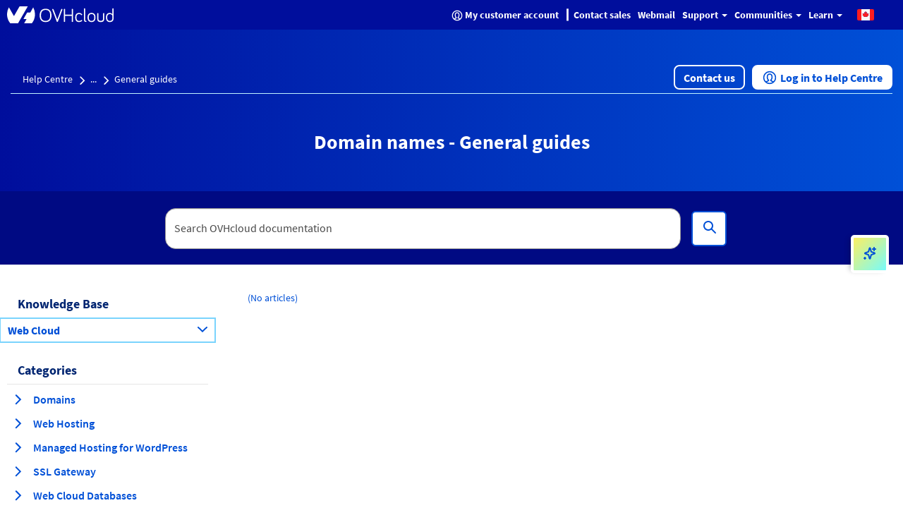

--- FILE ---
content_type: text/css
request_url: https://www.ovhcloud.com/website/assistant_ia/assets/style-B6A8nXQ5.css
body_size: 514902
content:
@layer properties{@supports (((-webkit-hyphens:none)) and (not (margin-trim:inline))) or ((-moz-orient:inline) and (not (color:rgb(from red r g b)))){*,:before,:after,::backdrop{--tw-translate-x:0;--tw-translate-y:0;--tw-translate-z:0;--tw-space-x-reverse:0;--tw-border-style:solid;--tw-gradient-position:initial;--tw-gradient-from:#0000;--tw-gradient-via:#0000;--tw-gradient-to:#0000;--tw-gradient-stops:initial;--tw-gradient-via-stops:initial;--tw-gradient-from-position:0%;--tw-gradient-via-position:50%;--tw-gradient-to-position:100%;--tw-font-weight:initial;--tw-shadow:0 0 #0000;--tw-shadow-color:initial;--tw-shadow-alpha:100%;--tw-inset-shadow:0 0 #0000;--tw-inset-shadow-color:initial;--tw-inset-shadow-alpha:100%;--tw-ring-color:initial;--tw-ring-shadow:0 0 #0000;--tw-inset-ring-color:initial;--tw-inset-ring-shadow:0 0 #0000;--tw-ring-inset:initial;--tw-ring-offset-width:0px;--tw-ring-offset-color:#fff;--tw-ring-offset-shadow:0 0 #0000;--tw-outline-style:solid;--tw-blur:initial;--tw-brightness:initial;--tw-contrast:initial;--tw-grayscale:initial;--tw-hue-rotate:initial;--tw-invert:initial;--tw-opacity:initial;--tw-saturate:initial;--tw-sepia:initial;--tw-drop-shadow:initial;--tw-drop-shadow-color:initial;--tw-drop-shadow-alpha:100%;--tw-drop-shadow-size:initial;--tw-duration:initial;--tw-ease:initial}}}@layer theme{:root,:host{--color-gray-50:oklch(98.5% .002 247.839);--color-gray-200:oklch(92.8% .006 264.531);--color-neutral-100:var(--ods-color-neutral-100);--color-neutral-500:var(--ods-color-neutral-500);--color-neutral-800:var(--ods-color-neutral-800);--color-white:#fff;--spacing:.25rem;--text-xs:.75rem;--text-xs--line-height:calc(1/.75);--text-sm:.875rem;--text-sm--line-height:calc(1.25/.875);--text-2xl:1.5rem;--text-2xl--line-height:calc(2/1.5);--font-weight-semibold:600;--radius-sm:.25rem;--radius-lg:.5rem;--radius-2xl:1rem;--ease-out:cubic-bezier(0,0,.2,1);--animate-bounce:bounce 1s infinite;--default-transition-duration:.15s;--default-transition-timing-function:cubic-bezier(.4,0,.2,1);--color-neutral-050:var(--ods-color-neutral-050);--color-primary-025:var(--ods-color-primary-025);--color-primary-500:var(--ods-color-primary-500);--color-primary-800:var(--ods-color-primary-800);--color-text:var(--ods-color-text);--color-highlight:var(--ods-color-alpha)}}@layer base,components;@layer utilities{.pointer-events-none{pointer-events:none}.visible{visibility:visible}.\!absolute{position:absolute!important}.absolute{position:absolute}.fixed{position:fixed}.relative{position:relative}.static{position:static}.left-\[calc\(50\%-0\.5rem\)\]{left:calc(50% - .5rem)}.z-10{z-index:10}.container{width:100%}@media (min-width:40rem){.container{max-width:40rem}}@media (min-width:48rem){.container{max-width:48rem}}@media (min-width:64rem){.container{max-width:64rem}}@media (min-width:80rem){.container{max-width:80rem}}@media (min-width:96rem){.container{max-width:96rem}}.\!m-0{margin:calc(var(--spacing)*0)!important}.m-4{margin:calc(var(--spacing)*4)}.mx-1{margin-inline:calc(var(--spacing)*1)}.mx-auto{margin-inline:auto}.\!my-2{margin-block:calc(var(--spacing)*2)!important}.my-1{margin-block:calc(var(--spacing)*1)}.my-4{margin-block:calc(var(--spacing)*4)}.my-8{margin-block:calc(var(--spacing)*8)}.\!mt-0{margin-top:calc(var(--spacing)*0)!important}.mt-2{margin-top:calc(var(--spacing)*2)}.mt-3{margin-top:calc(var(--spacing)*3)}.mt-4{margin-top:calc(var(--spacing)*4)}.mt-12{margin-top:calc(var(--spacing)*12)}.mb-1{margin-bottom:calc(var(--spacing)*1)}.mb-2{margin-bottom:calc(var(--spacing)*2)}.mb-4{margin-bottom:calc(var(--spacing)*4)}.ml-2{margin-left:calc(var(--spacing)*2)}.ml-4{margin-left:calc(var(--spacing)*4)}.ml-auto{margin-left:auto}.block{display:block}.flex{display:flex}.hidden{display:none}.inline{display:inline}.inline-block{display:inline-block}.table{display:table}.h-2{height:calc(var(--spacing)*2)}.h-\[1\.75rem\]{height:1.75rem}.h-\[2rem\]{height:2rem}.min-h-0{min-height:calc(var(--spacing)*0)}.min-h-screen{min-height:100vh}.w-2{width:calc(var(--spacing)*2)}.w-\[1\.75rem\]{width:1.75rem}.w-\[1rem\]{width:1rem}.w-\[2rem\]{width:2rem}.w-\[70\%\]{width:70%}.w-full{width:100%}.min-w-0{min-width:calc(var(--spacing)*0)}.flex-1{flex:1}.flex-shrink-0,.shrink-0{flex-shrink:0}.translate-y-0{--tw-translate-y:calc(var(--spacing)*0);translate:var(--tw-translate-x)var(--tw-translate-y)}.translate-y-4{--tw-translate-y:calc(var(--spacing)*4);translate:var(--tw-translate-x)var(--tw-translate-y)}.animate-bounce{animation:var(--animate-bounce)}.cursor-pointer{cursor:pointer}.list-decimal{list-style-type:decimal}.list-disc{list-style-type:disc}.flex-col{flex-direction:column}.flex-row{flex-direction:row}.items-center{align-items:center}.items-end{align-items:flex-end}.justify-between{justify-content:space-between}.justify-center{justify-content:center}.justify-start{justify-content:flex-start}.gap-2{gap:calc(var(--spacing)*2)}.gap-3{gap:calc(var(--spacing)*3)}.gap-4{gap:calc(var(--spacing)*4)}:where(.space-x-1>:not(:last-child)){--tw-space-x-reverse:0;margin-inline-start:calc(calc(var(--spacing)*1)*var(--tw-space-x-reverse));margin-inline-end:calc(calc(var(--spacing)*1)*calc(1 - var(--tw-space-x-reverse)))}.truncate{text-overflow:ellipsis;white-space:nowrap;overflow:hidden}.overflow-hidden{overflow:hidden}.overflow-y-auto{overflow-y:auto}.\!rounded-\[0\.375rem\]{border-radius:.375rem!important}.\!rounded-\[2rem\]{border-radius:2rem!important}.rounded-2xl{border-radius:var(--radius-2xl)}.rounded-full{border-radius:3.40282e38px}.rounded-sm{border-radius:var(--radius-sm)}.rounded-t-lg{border-top-left-radius:var(--radius-lg);border-top-right-radius:var(--radius-lg)}.border-0{border-style:var(--tw-border-style);border-width:0}.border-2{border-style:var(--tw-border-style);border-width:2px}.border-b{border-bottom-style:var(--tw-border-style);border-bottom-width:1px}.border-none{--tw-border-style:none;border-style:none}.border-gray-200{border-color:var(--color-gray-200)}.border-primary-500{border-color:var(--color-primary-500)}.bg-\[var\(--ods-color-primary-700\)\]{background-color:var(--ods-color-primary-700)}.bg-gray-50{background-color:var(--color-gray-50)}.bg-neutral-050{background-color:var(--color-neutral-050)}.bg-neutral-100{background-color:var(--color-neutral-100)}.bg-neutral-500{background-color:var(--color-neutral-500)}.bg-primary-025{background-color:var(--color-primary-025)}.bg-white{background-color:var(--color-white)}.bg-gradient-to-r{--tw-gradient-position:to right in oklab;background-image:linear-gradient(var(--tw-gradient-stops))}.from-primary-500{--tw-gradient-from:var(--color-primary-500);--tw-gradient-stops:var(--tw-gradient-via-stops,var(--tw-gradient-position),var(--tw-gradient-from)var(--tw-gradient-from-position),var(--tw-gradient-to)var(--tw-gradient-to-position))}.to-\[\#B571F3\]{--tw-gradient-to:#b571f3;--tw-gradient-stops:var(--tw-gradient-via-stops,var(--tw-gradient-position),var(--tw-gradient-from)var(--tw-gradient-from-position),var(--tw-gradient-to)var(--tw-gradient-to-position))}.p-2{padding:calc(var(--spacing)*2)}.p-4{padding:calc(var(--spacing)*4)}.p-\[0\.5rem\]{padding:.5rem}.\!px-3{padding-inline:calc(var(--spacing)*3)!important}.px-4{padding-inline:calc(var(--spacing)*4)}.\!py-2{padding-block:calc(var(--spacing)*2)!important}.py-2{padding-block:calc(var(--spacing)*2)}.pb-2{padding-bottom:calc(var(--spacing)*2)}.text-center{text-align:center}.text-left{text-align:left}.align-middle{vertical-align:middle}.text-2xl{font-size:var(--text-2xl);line-height:var(--tw-leading,var(--text-2xl--line-height))}.text-sm{font-size:var(--text-sm);line-height:var(--tw-leading,var(--text-sm--line-height))}.text-xs{font-size:var(--text-xs);line-height:var(--tw-leading,var(--text-xs--line-height))}.\!font-semibold{--tw-font-weight:var(--font-weight-semibold)!important;font-weight:var(--font-weight-semibold)!important}.whitespace-pre-line{white-space:pre-line}.whitespace-pre-wrap{white-space:pre-wrap}.\!text-neutral-800{color:var(--color-neutral-800)!important}.\!text-primary-500{color:var(--color-primary-500)!important}.\!text-white{color:var(--color-white)!important}.text-primary-800{color:var(--color-primary-800)}.text-text{color:var(--color-text)}.text-white{color:var(--color-white)}.uppercase{text-transform:uppercase}.opacity-0{opacity:0}.opacity-100{opacity:1}.shadow-lg{--tw-shadow:0 10px 15px -3px var(--tw-shadow-color,#0000001a),0 4px 6px -4px var(--tw-shadow-color,#0000001a);box-shadow:var(--tw-inset-shadow),var(--tw-inset-ring-shadow),var(--tw-ring-offset-shadow),var(--tw-ring-shadow),var(--tw-shadow)}.outline{outline-style:var(--tw-outline-style);outline-width:1px}.sepia{--tw-sepia:sepia(100%);filter:var(--tw-blur,)var(--tw-brightness,)var(--tw-contrast,)var(--tw-grayscale,)var(--tw-hue-rotate,)var(--tw-invert,)var(--tw-saturate,)var(--tw-sepia,)var(--tw-drop-shadow,)}.filter{filter:var(--tw-blur,)var(--tw-brightness,)var(--tw-contrast,)var(--tw-grayscale,)var(--tw-hue-rotate,)var(--tw-invert,)var(--tw-saturate,)var(--tw-sepia,)var(--tw-drop-shadow,)}.transition-all{transition-property:all;transition-timing-function:var(--tw-ease,var(--default-transition-timing-function));transition-duration:var(--tw-duration,var(--default-transition-duration))}.delay-0{transition-delay:0s}.delay-75{transition-delay:75ms}.delay-150{transition-delay:.15s}.duration-300{--tw-duration:.3s;transition-duration:.3s}.duration-700{--tw-duration:.7s;transition-duration:.7s}.ease-out{--tw-ease:var(--ease-out);transition-timing-function:var(--ease-out)}@media (hover:hover){.hover\:bg-primary-025:hover{background-color:var(--color-primary-025)}}@media (min-width:48rem){.md\:w-\[75\%\]{width:75%}}}@layer ods-quarks,ods-atoms,ods-molecules,ods-organisms;:root{--ods-border-radius-xs:2px;--ods-border-radius-sm:4px;--ods-border-radius-md:8px;--ods-border-radius-lg:16px;--ods-border-width-sm:1px;--ods-border-width-md:2px;--ods-color-alpha:#fbfe47;--ods-color-background-disabled-default:#e6e6e6;--ods-color-background-readonly-default:#f2f2f2;--ods-color-border-disabled-default:#ccc;--ods-color-border-readonly-default:#f2f2f2;--ods-color-beta:#47fe78;--ods-color-critical-000:#fff;--ods-color-critical-025:#fff3f5;--ods-color-critical-050:#ffe6ec;--ods-color-critical-075:#ffd9e3;--ods-color-critical-100:#ffccd9;--ods-color-critical-200:#ef99ab;--ods-color-critical-300:#e67386;--ods-color-critical-400:#cf334e;--ods-color-critical-500:#bf0020;--ods-color-critical-600:#a6001c;--ods-color-critical-700:#800015;--ods-color-critical-800:#601;--ods-color-critical-900:#4d000d;--ods-color-element-background-selected:#00185e;--ods-color-element-text-selected:#fff;--ods-color-form-element-background-critical:#fff;--ods-color-form-element-background-default:#fff;--ods-color-form-element-background-focus-default:#fff;--ods-color-form-element-background-hover-default:#fff;--ods-color-form-element-background-selected-critical:#bf0020;--ods-color-form-element-border-critical:#bf0020;--ods-color-form-element-border-default:#b3b3b3;--ods-color-form-element-border-focus-default:gray;--ods-color-form-element-border-hover-default:gray;--ods-color-form-element-text-default:#4d5592;--ods-color-form-element-text-placeholder-default:#666;--ods-color-heading:#00185e;--ods-color-information-000:#fff;--ods-color-information-025:#f3fdff;--ods-color-information-050:#e6faff;--ods-color-information-075:#cef5ff;--ods-color-information-100:#bef1ff;--ods-color-information-200:#85d9fd;--ods-color-information-300:#4bb2f6;--ods-color-information-400:#157eea;--ods-color-information-500:#0050d7;--ods-color-information-600:#002dbe;--ods-color-information-700:#000e9c;--ods-color-information-800:#00185e;--ods-color-information-900:#000d1f;--ods-color-neutral-000:#fff;--ods-color-neutral-025:#f9f9f9;--ods-color-neutral-050:#f2f2f2;--ods-color-neutral-075:#ececec;--ods-color-neutral-100:#e6e6e6;--ods-color-neutral-200:#ccc;--ods-color-neutral-300:#b3b3b3;--ods-color-neutral-400:#999;--ods-color-neutral-500:gray;--ods-color-neutral-600:#666;--ods-color-neutral-700:#4d4d4d;--ods-color-neutral-800:#333;--ods-color-neutral-900:#1a1a1a;--ods-color-new:#47fffa;--ods-color-primary-000:#fff;--ods-color-primary-025:#f3fdff;--ods-color-primary-050:#e6faff;--ods-color-primary-075:#cef5ff;--ods-color-primary-100:#bef1ff;--ods-color-primary-200:#85d9fd;--ods-color-primary-300:#4bb2f6;--ods-color-primary-400:#157eea;--ods-color-primary-500:#0050d7;--ods-color-primary-600:#002dbe;--ods-color-primary-700:#000e9c;--ods-color-primary-800:#00185e;--ods-color-primary-900:#000d1f;--ods-color-promotion:#ac246f;--ods-color-success-000:#fff;--ods-color-success-025:#f3fbeb;--ods-color-success-050:#e7f7d7;--ods-color-success-075:#ddf5d1;--ods-color-success-100:#d2f2c2;--ods-color-success-200:#90cc7a;--ods-color-success-300:#64b347;--ods-color-success-400:#47991f;--ods-color-success-500:#2b8000;--ods-color-success-600:#267300;--ods-color-success-700:#260;--ods-color-success-800:#1a4d00;--ods-color-success-900:#130;--ods-color-text:#4d5592;--ods-color-text-disabled-default:gray;--ods-color-warning-000:#fff;--ods-color-warning-025:#fffbe5;--ods-color-warning-050:#fff7cc;--ods-color-warning-075:#feefa4;--ods-color-warning-100:#feea86;--ods-color-warning-200:#fed265;--ods-color-warning-300:#ffbb43;--ods-color-warning-400:#ffa322;--ods-color-warning-500:#ff8b00;--ods-color-warning-600:#cc7000;--ods-color-warning-700:#995400;--ods-color-warning-800:#663800;--ods-color-warning-900:#4d2a00;--ods-font-family-code:"Source Code Pro",arial;--ods-font-family-default:"Source Sans Pro","Trebuchet MS",arial,"Segoe UI",sans-serif;--ods-form-element-input-height:32px;--ods-outline-color-default:#000e9c;--ods-outline-offset:2px;--ods-outline-style-default:solid;--ods-outline-width:2px}@font-face{font-family:ODS Icon;font-weight:400;font-style:normal;font-display:block;src:url([data-uri])format("woff2")}@font-face{font-family:Source Code Pro;font-stretch:100%;font-style:normal;font-display:fallback;src:url([data-uri])format("woff2")}@font-face{font-family:Source Code Pro;font-stretch:100%;font-style:italic;font-display:fallback;src:url([data-uri])format("woff2")}@font-face{font-family:Source Sans Pro;font-stretch:100%;font-style:normal;font-display:fallback;src:url([data-uri])format("woff2")}@font-face{font-family:Source Sans Pro;font-stretch:100%;font-style:italic;font-display:fallback;src:url([data-uri])format("woff2")}[data-ods=tooltip-content][data-module=assistant-ia],[data-module=assistant-ia]{font-family:var(--ods-font-family-default)}@property --tw-translate-x{syntax:"*";inherits:false;initial-value:0}@property --tw-translate-y{syntax:"*";inherits:false;initial-value:0}@property --tw-translate-z{syntax:"*";inherits:false;initial-value:0}@property --tw-space-x-reverse{syntax:"*";inherits:false;initial-value:0}@property --tw-border-style{syntax:"*";inherits:false;initial-value:solid}@property --tw-gradient-position{syntax:"*";inherits:false}@property --tw-gradient-from{syntax:"<color>";inherits:false;initial-value:#0000}@property --tw-gradient-via{syntax:"<color>";inherits:false;initial-value:#0000}@property --tw-gradient-to{syntax:"<color>";inherits:false;initial-value:#0000}@property --tw-gradient-stops{syntax:"*";inherits:false}@property --tw-gradient-via-stops{syntax:"*";inherits:false}@property --tw-gradient-from-position{syntax:"<length-percentage>";inherits:false;initial-value:0%}@property --tw-gradient-via-position{syntax:"<length-percentage>";inherits:false;initial-value:50%}@property --tw-gradient-to-position{syntax:"<length-percentage>";inherits:false;initial-value:100%}@property --tw-font-weight{syntax:"*";inherits:false}@property --tw-shadow{syntax:"*";inherits:false;initial-value:0 0 #0000}@property --tw-shadow-color{syntax:"*";inherits:false}@property --tw-shadow-alpha{syntax:"<percentage>";inherits:false;initial-value:100%}@property --tw-inset-shadow{syntax:"*";inherits:false;initial-value:0 0 #0000}@property --tw-inset-shadow-color{syntax:"*";inherits:false}@property --tw-inset-shadow-alpha{syntax:"<percentage>";inherits:false;initial-value:100%}@property --tw-ring-color{syntax:"*";inherits:false}@property --tw-ring-shadow{syntax:"*";inherits:false;initial-value:0 0 #0000}@property --tw-inset-ring-color{syntax:"*";inherits:false}@property --tw-inset-ring-shadow{syntax:"*";inherits:false;initial-value:0 0 #0000}@property --tw-ring-inset{syntax:"*";inherits:false}@property --tw-ring-offset-width{syntax:"<length>";inherits:false;initial-value:0}@property --tw-ring-offset-color{syntax:"*";inherits:false;initial-value:#fff}@property --tw-ring-offset-shadow{syntax:"*";inherits:false;initial-value:0 0 #0000}@property --tw-outline-style{syntax:"*";inherits:false;initial-value:solid}@property --tw-blur{syntax:"*";inherits:false}@property --tw-brightness{syntax:"*";inherits:false}@property --tw-contrast{syntax:"*";inherits:false}@property --tw-grayscale{syntax:"*";inherits:false}@property --tw-hue-rotate{syntax:"*";inherits:false}@property --tw-invert{syntax:"*";inherits:false}@property --tw-opacity{syntax:"*";inherits:false}@property --tw-saturate{syntax:"*";inherits:false}@property --tw-sepia{syntax:"*";inherits:false}@property --tw-drop-shadow{syntax:"*";inherits:false}@property --tw-drop-shadow-color{syntax:"*";inherits:false}@property --tw-drop-shadow-alpha{syntax:"<percentage>";inherits:false;initial-value:100%}@property --tw-drop-shadow-size{syntax:"*";inherits:false}@property --tw-duration{syntax:"*";inherits:false}@property --tw-ease{syntax:"*";inherits:false}@keyframes bounce{0%,to{animation-timing-function:cubic-bezier(.8,0,1,1);transform:translateY(-25%)}50%{animation-timing-function:cubic-bezier(0,0,.2,1);transform:none}}@layer ods-quarks{._icon_10c23_2{line-height:1;font-family:ODS Icon,serif!important;speak:never;font-weight:400;-webkit-font-smoothing:antialiased;-moz-osx-font-smoothing:grayscale;font-variant:normal;font-style:normal}._icon--analysis_10c23_13:before{content:""}._icon--arrow-crossed_10c23_16:before{content:""}._icon--arrow-down_10c23_19:before{content:""}._icon--arrow-down-left_10c23_22:before{content:""}._icon--arrow-down-right_10c23_25:before{content:""}._icon--arrow-left_10c23_28:before{content:""}._icon--arrow-left-right_10c23_31:before{content:""}._icon--arrow-right_10c23_34:before{content:""}._icon--arrow-up_10c23_37:before{content:""}._icon--arrow-up-down_10c23_40:before{content:""}._icon--arrow-up-left_10c23_43:before{content:""}._icon--arrow-up-right_10c23_46:before{content:""}._icon--bell_10c23_49:before{content:""}._icon--bill_10c23_52:before{content:""}._icon--book_10c23_55:before{content:""}._icon--box_10c23_58:before{content:""}._icon--building_10c23_61:before{content:""}._icon--cable_10c23_64:before{content:""}._icon--calculator_10c23_67:before{content:""}._icon--calendar_10c23_70:before{content:""}._icon--castle_10c23_73:before{content:""}._icon--check_10c23_76:before{content:""}._icon--chevron-double-left_10c23_79:before{content:""}._icon--chevron-double-right_10c23_82:before{content:""}._icon--chevron-down_10c23_85:before{content:""}._icon--chevron-left_10c23_88:before{content:""}._icon--chevron-left-slash_10c23_91:before{content:""}._icon--chevron-left-underscore_10c23_94:before{content:""}._icon--chevron-right_10c23_97:before{content:""}._icon--chevron-up_10c23_100:before{content:""}._icon--circle-check_10c23_103:before{content:""}._icon--circle-check-full_10c23_106:before{content:""}._icon--circle-info_10c23_109:before{content:""}._icon--circle-info-full_10c23_112:before{content:""}._icon--circle-question_10c23_115:before{content:""}._icon--circle-question-full_10c23_118:before{content:""}._icon--circle-three-nodes_10c23_121:before{content:""}._icon--circle-user_10c23_124:before{content:""}._icon--circle-xmark_10c23_127:before{content:""}._icon--circle-xmark-full_10c23_130:before{content:""}._icon--clock-time-four_10c23_133:before{content:""}._icon--clock-time-nine_10c23_136:before{content:""}._icon--clock-time-six_10c23_139:before{content:""}._icon--clock-time-three_10c23_142:before{content:""}._icon--clock-time-twelve_10c23_145:before{content:""}._icon--cloud_10c23_148:before{content:""}._icon--cloud-check_10c23_151:before{content:""}._icon--cloud-download_10c23_154:before{content:""}._icon--cloud-lock_10c23_157:before{content:""}._icon--cloud-upload_10c23_160:before{content:""}._icon--cloud-xmark_10c23_163:before{content:""}._icon--cog_10c23_166:before{content:""}._icon--columns_10c23_169:before{content:""}._icon--comment_10c23_172:before{content:""}._icon--cpu_10c23_175:before{content:""}._icon--credit-card_10c23_178:before{content:""}._icon--crown_10c23_181:before{content:""}._icon--d-pad_10c23_184:before{content:""}._icon--diamond-exclamation_10c23_187:before{content:""}._icon--diamond-exclamation-full_10c23_190:before{content:""}._icon--diamonds-full_10c23_193:before{content:""}._icon--disk_10c23_196:before{content:""}._icon--download_10c23_199:before{content:""}._icon--ellipsis-horizontal_10c23_202:before{content:""}._icon--ellipsis-vertical_10c23_205:before{content:""}._icon--email_10c23_208:before{content:""}._icon--emoticon_10c23_211:before{content:""}._icon--emoticon-dizzy_10c23_214:before{content:""}._icon--emoticon-neutral_10c23_217:before{content:""}._icon--emoticon-sad_10c23_220:before{content:""}._icon--emoticon-smile_10c23_223:before{content:""}._icon--emoticon-wink_10c23_226:before{content:""}._icon--equal_10c23_229:before{content:""}._icon--external-link_10c23_232:before{content:""}._icon--eye_10c23_235:before{content:""}._icon--eye-off_10c23_238:before{content:""}._icon--fiber_10c23_241:before{content:""}._icon--file_10c23_244:before{content:""}._icon--file-copy_10c23_247:before{content:""}._icon--file-minus_10c23_250:before{content:""}._icon--file-plus_10c23_253:before{content:""}._icon--filter_10c23_256:before{content:""}._icon--flame_10c23_259:before{content:""}._icon--flask-empty_10c23_262:before{content:""}._icon--flask-full_10c23_265:before{content:""}._icon--flask-half_10c23_268:before{content:""}._icon--floppy_10c23_271:before{content:""}._icon--focus_10c23_274:before{content:""}._icon--folder_10c23_277:before{content:""}._icon--folder-minus_10c23_280:before{content:""}._icon--folder-plus_10c23_283:before{content:""}._icon--funnel_10c23_286:before{content:""}._icon--game-console_10c23_289:before{content:""}._icon--game-controller_10c23_292:before{content:""}._icon--game-controller-alt_10c23_295:before{content:""}._icon--gathering_10c23_298:before{content:""}._icon--gift_10c23_301:before{content:""}._icon--globe_10c23_304:before{content:""}._icon--grid_10c23_307:before{content:""}._icon--grid-alt_10c23_310:before{content:""}._icon--hamburger-menu_10c23_313:before{content:""}._icon--heart_10c23_316:before{content:""}._icon--heart-full_10c23_319:before{content:""}._icon--heart-half_10c23_322:before{content:""}._icon--hexagon-exclamation_10c23_325:before{content:""}._icon--hexagon-exclamation-full_10c23_328:before{content:""}._icon--hierarchy_10c23_331:before{content:""}._icon--history_10c23_334:before{content:""}._icon--home_10c23_337:before{content:""}._icon--key_10c23_340:before{content:""}._icon--leaf_10c23_343:before{content:""}._icon--lifebuoy_10c23_346:before{content:""}._icon--lightbulb_10c23_349:before{content:""}._icon--lightning_10c23_352:before{content:""}._icon--list_10c23_355:before{content:""}._icon--location_10c23_358:before{content:""}._icon--lock-close_10c23_361:before{content:""}._icon--lock-open_10c23_364:before{content:""}._icon--magic-wand_10c23_367:before{content:""}._icon--magnifying-glass_10c23_370:before{content:""}._icon--meter_10c23_373:before{content:""}._icon--minus_10c23_376:before{content:""}._icon--money_10c23_379:before{content:""}._icon--money-bag-default_10c23_382:before{content:""}._icon--money-bag-dollar_10c23_385:before{content:""}._icon--money-bag-euro_10c23_388:before{content:""}._icon--monitor_10c23_391:before{content:""}._icon--network_10c23_394:before{content:""}._icon--pen_10c23_397:before{content:""}._icon--percent_10c23_400:before{content:""}._icon--phone_10c23_403:before{content:""}._icon--piggy-bank_10c23_406:before{content:""}._icon--plus_10c23_409:before{content:""}._icon--printer_10c23_412:before{content:""}._icon--question_10c23_415:before{content:""}._icon--refresh_10c23_418:before{content:""}._icon--resize_10c23_421:before{content:""}._icon--robot_10c23_424:before{content:""}._icon--server_10c23_427:before{content:""}._icon--server-rack_10c23_430:before{content:""}._icon--share-nodes_10c23_433:before{content:""}._icon--shield_10c23_436:before{content:""}._icon--shield-check_10c23_439:before{content:""}._icon--shield-exclamation_10c23_442:before{content:""}._icon--shield-firewall_10c23_445:before{content:""}._icon--shield-lock_10c23_448:before{content:""}._icon--shield-minus_10c23_451:before{content:""}._icon--shield-off_10c23_454:before{content:""}._icon--shield-plus_10c23_457:before{content:""}._icon--shield-xmark_10c23_460:before{content:""}._icon--shopping-cart_10c23_463:before{content:""}._icon--shopping-cart-error_10c23_466:before{content:""}._icon--shopping-cart-minus_10c23_469:before{content:""}._icon--shopping-cart-plus_10c23_472:before{content:""}._icon--shopping-cart-xmark_10c23_475:before{content:""}._icon--shrink_10c23_478:before{content:""}._icon--shutdown_10c23_481:before{content:""}._icon--sort-alpha-down_10c23_484:before{content:""}._icon--sort-alpha-up_10c23_487:before{content:""}._icon--sort-numeric-down_10c23_490:before{content:""}._icon--sort-numeric-up_10c23_493:before{content:""}._icon--sparkle_10c23_496:before{content:""}._icon--split-horizontal_10c23_499:before{content:""}._icon--split-vertical_10c23_502:before{content:""}._icon--star_10c23_505:before{content:""}._icon--star-full_10c23_508:before{content:""}._icon--star-half_10c23_511:before{content:""}._icon--store_10c23_514:before{content:""}._icon--sync_10c23_517:before{content:""}._icon--tag_10c23_520:before{content:""}._icon--thumbs-down_10c23_523:before{content:""}._icon--thumbs-up_10c23_526:before{content:""}._icon--timer_10c23_529:before{content:""}._icon--traffic-cone_10c23_532:before{content:""}._icon--trash_10c23_535:before{content:""}._icon--triangle-exclamation_10c23_538:before{content:""}._icon--triangle-exclamation-full_10c23_541:before{content:""}._icon--triangle-three-nodes_10c23_544:before{content:""}._icon--truck_10c23_547:before{content:""}._icon--undo_10c23_550:before{content:""}._icon--upload_10c23_553:before{content:""}._icon--user_10c23_556:before{content:""}._icon--vault_10c23_559:before{content:""}._icon--xmark_10c23_562:before{content:""}}@layer ods-atoms{._link_1y3p4_2{display:inline-flex;position:relative;flex-flow:row;gap:8px;align-items:center;cursor:pointer;width:max-content;text-decoration:none;color:var(--ods-color-primary-500);font-weight:600}._link_1y3p4_2:after{position:absolute;bottom:0;left:0;transform:scaleX(0);transform-origin:left center;transition:transform .2s ease-out;background-color:currentcolor;width:100%;height:1px;content:"";will-change:transform}._link_1y3p4_2:hover,._link_1y3p4_2:focus-visible{color:var(--ods-color-primary-600)}._link_1y3p4_2:hover:after,._link_1y3p4_2:focus-visible:after{transform:scaleX(1)}._link_1y3p4_2:focus-visible{outline:var(--ods-outline-style-default) var(--ods-outline-width) var(--ods-outline-color-default);outline-offset:var(--ods-outline-offset)}._link_1y3p4_2:visited{color:var(--ods-color-primary-700)}._link--no-text_1y3p4_40{gap:0}._link_1y3p4_2._link--disabled_1y3p4_43{border-color:var(--ods-color-border-disabled-default);background-color:var(--ods-color-background-disabled-default);cursor:not-allowed;color:var(--ods-color-text-disabled-default);background-color:inherit}._link_1y3p4_2._link--disabled_1y3p4_43:focus-visible,._link_1y3p4_2._link--disabled_1y3p4_43:hover{transition:none;background-size:0}}@layer ods-quarks{._text--caption_1aw48_2{color:var(--ods-color-text);font-size:12px;font-weight:400}._text--code_1aw48_7{color:var(--ods-color-text);font-family:var(--ods-font-family-code);font-size:16px;font-weight:400}._text--heading-1_1aw48_13{margin:0;color:var(--ods-color-heading);font-size:36px;font-weight:700}._text--heading-2_1aw48_19{margin:0;color:var(--ods-color-heading);font-size:28px;font-weight:700}._text--heading-3_1aw48_25{margin:0;color:var(--ods-color-heading);font-size:24px;font-weight:700}._text--heading-4_1aw48_31{margin:0;color:var(--ods-color-heading);font-size:20px;font-weight:700}._text--heading-5_1aw48_37{margin:0;color:var(--ods-color-heading);font-size:18px;font-weight:700}._text--heading-6_1aw48_43{margin:0;color:var(--ods-color-heading);font-size:16px;font-weight:700}._text--label_1aw48_49{color:var(--ods-color-text);font-size:16px;font-weight:600}._text--paragraph_1aw48_54{margin:0;color:var(--ods-color-text);font-size:16px;font-weight:400}._text--span_1aw48_60{color:var(--ods-color-text);font-size:16px;font-weight:400}}@layer ods-quarks{@keyframes _rotate_o7c7y_1{0%{transform:rotate(0)}to{transform:rotate(360deg)}}._spinner_o7c7y_10{display:inline-block;height:100%}._spinner--xs_o7c7y_14{height:12px}._spinner--sm_o7c7y_17{height:24px}._spinner--md_o7c7y_20{height:48px}._spinner--lg_o7c7y_23{height:80px}._spinner--neutral_o7c7y_26{fill:var(--ods-color-neutral-500)}._spinner--primary_o7c7y_29{fill:var(--ods-color-primary-500)}._spinner__svg_o7c7y_32{height:100%;animation:_rotate_o7c7y_1 .8s infinite linear}}@layer ods-atoms{._button_1koyw_2{display:inline-flex;align-items:center;justify-content:center;border-radius:var(--ods-border-radius-md);cursor:pointer;overflow:hidden;font-family:inherit;font-size:1rem;font-weight:600;font-style:normal;position:relative}._button_1koyw_2:disabled{border-color:var(--ods-color-border-disabled-default);background-color:var(--ods-color-background-disabled-default);cursor:not-allowed;color:var(--ods-color-text-disabled-default)}._button_1koyw_2:focus-visible{outline:var(--ods-outline-style-default) var(--ods-outline-width) var(--ods-outline-color-default);outline-offset:var(--ods-outline-offset)}._button--xs_1koyw_25{column-gap:6px;border-radius:var(--ods-border-radius-xs);padding:5px;min-width:24px;min-height:24px;line-height:1;font-size:.75rem}._button--sm_1koyw_34{column-gap:6px;border-radius:var(--ods-border-radius-sm);padding:5px;min-width:32px;min-height:32px;line-height:1.15}._button--md_1koyw_42{column-gap:8px;padding:7px;min-width:40px;min-height:40px;line-height:1.15}._button--default_1koyw_49._button--critical_1koyw_49{border-width:var(--ods-border-width-sm);border-style:solid}._button--default_1koyw_49._button--critical_1koyw_49:not(:disabled){border-color:var(--ods-color-critical-500);background-color:var(--ods-color-critical-500);color:var(--ods-color-primary-000)}._button--default_1koyw_49._button--critical_1koyw_49:not(:disabled):focus-visible,._button--default_1koyw_49._button--critical_1koyw_49:not(:disabled):hover{border-color:var(--ods-color-critical-700);background-color:var(--ods-color-critical-700)}._button--default_1koyw_49._button--critical_1koyw_49:not(:disabled):active{border-color:var(--ods-color-critical-800);background-color:var(--ods-color-critical-800)}._button--default_1koyw_49._button--information_1koyw_66{border-width:var(--ods-border-width-sm);border-style:solid}._button--default_1koyw_49._button--information_1koyw_66:not(:disabled){border-color:var(--ods-color-information-100);background-color:var(--ods-color-information-100);color:var(--ods-color-information-700)}._button--default_1koyw_49._button--information_1koyw_66:not(:disabled):focus-visible,._button--default_1koyw_49._button--information_1koyw_66:not(:disabled):hover{border-color:var(--ods-color-information-200);background-color:var(--ods-color-information-200)}._button--default_1koyw_49._button--information_1koyw_66:not(:disabled):active{border-color:var(--ods-color-information-300);background-color:var(--ods-color-information-300)}._button--default_1koyw_49._button--neutral_1koyw_83{border-width:var(--ods-border-width-sm);border-style:solid}._button--default_1koyw_49._button--neutral_1koyw_83:not(:disabled){border-color:var(--ods-color-neutral-600);background-color:var(--ods-color-neutral-600);color:var(--ods-color-neutral-000)}._button--default_1koyw_49._button--neutral_1koyw_83:not(:disabled):focus-visible,._button--default_1koyw_49._button--neutral_1koyw_83:not(:disabled):hover{border-color:var(--ods-color-neutral-700);background-color:var(--ods-color-neutral-700)}._button--default_1koyw_49._button--neutral_1koyw_83:not(:disabled):active{border-color:var(--ods-color-neutral-800);background-color:var(--ods-color-neutral-800)}._button--default_1koyw_49._button--primary_1koyw_100{border-width:var(--ods-border-width-sm);border-style:solid}._button--default_1koyw_49._button--primary_1koyw_100:not(:disabled){border-color:var(--ods-color-primary-500);background-color:var(--ods-color-primary-500);color:var(--ods-color-primary-000)}._button--default_1koyw_49._button--primary_1koyw_100:not(:disabled):focus-visible,._button--default_1koyw_49._button--primary_1koyw_100:not(:disabled):hover{border-color:var(--ods-color-primary-700);background-color:var(--ods-color-primary-700)}._button--default_1koyw_49._button--primary_1koyw_100:not(:disabled):active{border-color:var(--ods-color-primary-800);background-color:var(--ods-color-primary-800)}._button--default_1koyw_49._button--success_1koyw_117{border-width:var(--ods-border-width-sm);border-style:solid}._button--default_1koyw_49._button--success_1koyw_117:not(:disabled){border-color:var(--ods-color-success-500);background-color:var(--ods-color-success-500);color:var(--ods-color-success-000)}._button--default_1koyw_49._button--success_1koyw_117:not(:disabled):focus-visible,._button--default_1koyw_49._button--success_1koyw_117:not(:disabled):hover{border-color:var(--ods-color-success-700);background-color:var(--ods-color-success-700)}._button--default_1koyw_49._button--success_1koyw_117:not(:disabled):active{border-color:var(--ods-color-success-800);background-color:var(--ods-color-success-800)}._button--default_1koyw_49._button--warning_1koyw_134{border-width:var(--ods-border-width-sm);border-style:solid}._button--default_1koyw_49._button--warning_1koyw_134:not(:disabled){border-color:var(--ods-color-warning-400);background-color:var(--ods-color-warning-400);color:var(--ods-color-warning-900)}._button--default_1koyw_49._button--warning_1koyw_134:not(:disabled):focus-visible,._button--default_1koyw_49._button--warning_1koyw_134:not(:disabled):hover{border-color:var(--ods-color-warning-500);background-color:var(--ods-color-warning-500)}._button--default_1koyw_49._button--warning_1koyw_134:not(:disabled):active{border-color:var(--ods-color-warning-600);background-color:var(--ods-color-warning-600)}._button--ghost_1koyw_151._button--critical_1koyw_49{border:var(--ods-border-width-sm) solid transparent}._button--ghost_1koyw_151._button--critical_1koyw_49:disabled{background-color:inherit}._button--ghost_1koyw_151._button--critical_1koyw_49:not(:disabled){background-color:inherit;color:var(--ods-color-critical-500)}._button--ghost_1koyw_151._button--critical_1koyw_49:not(:disabled):focus-visible,._button--ghost_1koyw_151._button--critical_1koyw_49:not(:disabled):hover{background-color:var(--ods-color-critical-100);color:var(--ods-color-critical-700)}._button--ghost_1koyw_151._button--critical_1koyw_49:not(:disabled):active{background-color:var(--ods-color-critical-200);color:var(--ods-color-critical-800)}._button--ghost_1koyw_151._button--information_1koyw_66{border:var(--ods-border-width-sm) solid transparent}._button--ghost_1koyw_151._button--information_1koyw_66:disabled{background-color:inherit}._button--ghost_1koyw_151._button--information_1koyw_66:not(:disabled){background-color:inherit;color:var(--ods-color-information-500)}._button--ghost_1koyw_151._button--information_1koyw_66:not(:disabled):focus-visible,._button--ghost_1koyw_151._button--information_1koyw_66:not(:disabled):hover{background-color:var(--ods-color-information-100);color:var(--ods-color-information-700)}._button--ghost_1koyw_151._button--information_1koyw_66:not(:disabled):active{background-color:var(--ods-color-information-200);color:var(--ods-color-information-800)}._button--ghost_1koyw_151._button--neutral_1koyw_83{border:var(--ods-border-width-sm) solid transparent}._button--ghost_1koyw_151._button--neutral_1koyw_83:disabled{background-color:inherit}._button--ghost_1koyw_151._button--neutral_1koyw_83:not(:disabled){background-color:inherit;color:var(--ods-color-neutral-600)}._button--ghost_1koyw_151._button--neutral_1koyw_83:not(:disabled):focus-visible,._button--ghost_1koyw_151._button--neutral_1koyw_83:not(:disabled):hover{background-color:var(--ods-color-neutral-100);color:var(--ods-color-neutral-700)}._button--ghost_1koyw_151._button--neutral_1koyw_83:not(:disabled):active{background-color:var(--ods-color-neutral-200);color:var(--ods-color-neutral-800)}._button--ghost_1koyw_151._button--primary_1koyw_100{border:var(--ods-border-width-sm) solid transparent}._button--ghost_1koyw_151._button--primary_1koyw_100:disabled{background-color:inherit}._button--ghost_1koyw_151._button--primary_1koyw_100:not(:disabled){background-color:inherit;color:var(--ods-color-primary-500)}._button--ghost_1koyw_151._button--primary_1koyw_100:not(:disabled):focus-visible,._button--ghost_1koyw_151._button--primary_1koyw_100:not(:disabled):hover{background-color:var(--ods-color-primary-100);color:var(--ods-color-primary-700)}._button--ghost_1koyw_151._button--primary_1koyw_100:not(:disabled):active{background-color:var(--ods-color-primary-200);color:var(--ods-color-primary-800)}._button--ghost_1koyw_151._button--success_1koyw_117{border:var(--ods-border-width-sm) solid transparent}._button--ghost_1koyw_151._button--success_1koyw_117:disabled{background-color:inherit}._button--ghost_1koyw_151._button--success_1koyw_117:not(:disabled){background-color:inherit;color:var(--ods-color-success-500)}._button--ghost_1koyw_151._button--success_1koyw_117:not(:disabled):focus-visible,._button--ghost_1koyw_151._button--success_1koyw_117:not(:disabled):hover{background-color:var(--ods-color-success-100);color:var(--ods-color-success-700)}._button--ghost_1koyw_151._button--success_1koyw_117:not(:disabled):active{background-color:var(--ods-color-success-200);color:var(--ods-color-success-800)}._button--ghost_1koyw_151._button--warning_1koyw_134{border:var(--ods-border-width-sm) solid transparent}._button--ghost_1koyw_151._button--warning_1koyw_134:disabled{background-color:inherit}._button--ghost_1koyw_151._button--warning_1koyw_134:not(:disabled){background-color:inherit;color:var(--ods-color-warning-700)}._button--ghost_1koyw_151._button--warning_1koyw_134:not(:disabled):focus-visible,._button--ghost_1koyw_151._button--warning_1koyw_134:not(:disabled):hover{background-color:var(--ods-color-warning-100);color:var(--ods-color-warning-800)}._button--ghost_1koyw_151._button--warning_1koyw_134:not(:disabled):active{background-color:var(--ods-color-warning-200);color:var(--ods-color-warning-900)}._button--outline_1koyw_259._button--critical_1koyw_49{border-width:var(--ods-border-width-sm);border-style:solid}._button--outline_1koyw_259._button--critical_1koyw_49:not(:disabled){border-color:var(--ods-color-critical-500);background-color:var(--ods-color-primary-000);color:var(--ods-color-critical-500)}._button--outline_1koyw_259._button--critical_1koyw_49:not(:disabled):focus-visible,._button--outline_1koyw_259._button--critical_1koyw_49:not(:disabled):hover{border-color:var(--ods-color-critical-700);background-color:var(--ods-color-critical-100);color:var(--ods-color-critical-700)}._button--outline_1koyw_259._button--critical_1koyw_49:not(:disabled):active{border-color:var(--ods-color-critical-800);background-color:var(--ods-color-critical-200);color:var(--ods-color-critical-800)}._button--outline_1koyw_259._button--information_1koyw_66{border-width:var(--ods-border-width-sm);border-style:solid}._button--outline_1koyw_259._button--information_1koyw_66:not(:disabled){border-color:var(--ods-color-information-500);background-color:var(--ods-color-information-000);color:var(--ods-color-information-500)}._button--outline_1koyw_259._button--information_1koyw_66:not(:disabled):focus-visible,._button--outline_1koyw_259._button--information_1koyw_66:not(:disabled):hover{border-color:var(--ods-color-information-700);background-color:var(--ods-color-information-100);color:var(--ods-color-information-700)}._button--outline_1koyw_259._button--information_1koyw_66:not(:disabled):active{border-color:var(--ods-color-information-800);background-color:var(--ods-color-information-200);color:var(--ods-color-information-800)}._button--outline_1koyw_259._button--neutral_1koyw_83{border-width:var(--ods-border-width-sm);border-style:solid}._button--outline_1koyw_259._button--neutral_1koyw_83:not(:disabled){border-color:var(--ods-color-neutral-600);background-color:var(--ods-color-neutral-000);color:var(--ods-color-neutral-600)}._button--outline_1koyw_259._button--neutral_1koyw_83:not(:disabled):focus-visible,._button--outline_1koyw_259._button--neutral_1koyw_83:not(:disabled):hover{border-color:var(--ods-color-neutral-700);background-color:var(--ods-color-neutral-100);color:var(--ods-color-neutral-700)}._button--outline_1koyw_259._button--neutral_1koyw_83:not(:disabled):active{border-color:var(--ods-color-neutral-800);background-color:var(--ods-color-neutral-200);color:var(--ods-color-neutral-800)}._button--outline_1koyw_259._button--primary_1koyw_100{border-width:var(--ods-border-width-sm);border-style:solid}._button--outline_1koyw_259._button--primary_1koyw_100:not(:disabled){border-color:var(--ods-color-primary-500);background-color:var(--ods-color-primary-000);color:var(--ods-color-primary-500)}._button--outline_1koyw_259._button--primary_1koyw_100:not(:disabled):focus-visible,._button--outline_1koyw_259._button--primary_1koyw_100:not(:disabled):hover{border-color:var(--ods-color-primary-700);background-color:var(--ods-color-primary-100);color:var(--ods-color-primary-700)}._button--outline_1koyw_259._button--primary_1koyw_100:not(:disabled):active{border-color:var(--ods-color-primary-800);background-color:var(--ods-color-primary-200);color:var(--ods-color-primary-800)}._button--outline_1koyw_259._button--success_1koyw_117{border-width:var(--ods-border-width-sm);border-style:solid}._button--outline_1koyw_259._button--success_1koyw_117:not(:disabled){border-color:var(--ods-color-success-500);background-color:var(--ods-color-success-000);color:var(--ods-color-success-500)}._button--outline_1koyw_259._button--success_1koyw_117:not(:disabled):focus-visible,._button--outline_1koyw_259._button--success_1koyw_117:not(:disabled):hover{border-color:var(--ods-color-success-700);background-color:var(--ods-color-success-100);color:var(--ods-color-success-700)}._button--outline_1koyw_259._button--success_1koyw_117:not(:disabled):active{border-color:var(--ods-color-success-800);background-color:var(--ods-color-success-200);color:var(--ods-color-success-800)}._button--outline_1koyw_259._button--warning_1koyw_134{border-width:var(--ods-border-width-sm);border-style:solid}._button--outline_1koyw_259._button--warning_1koyw_134:not(:disabled){border-color:var(--ods-color-warning-700);background-color:var(--ods-color-warning-000);color:var(--ods-color-warning-700)}._button--outline_1koyw_259._button--warning_1koyw_134:not(:disabled):focus-visible,._button--outline_1koyw_259._button--warning_1koyw_134:not(:disabled):hover{border-color:var(--ods-color-warning-800);background-color:var(--ods-color-warning-100);color:var(--ods-color-warning-800)}._button--outline_1koyw_259._button--warning_1koyw_134:not(:disabled):active{border-color:var(--ods-color-warning-900);background-color:var(--ods-color-warning-200);color:var(--ods-color-warning-900)}._button__spinner_1koyw_373{display:flex;position:absolute;inset:0;align-items:center;justify-content:center;background-color:var(--ods-color-neutral-100)}}@layer ods-atoms{._popover-content_6kx3n_2{--arrow-size: 8px;--arrow-background: var(--ods-color-primary-000);z-index:99;border-radius:4px;filter:drop-shadow(0 2px 8px rgba(0,14,156,.2));background:var(--ods-color-primary-000);padding:8px;color:var(--ods-color-text)}}@layer ods-atoms{._popover-trigger_a014q_2:focus-visible{outline:var(--ods-outline-style-default) var(--ods-outline-width) var(--ods-outline-color-default);outline-offset:var(--ods-outline-offset)}}@layer ods-atoms{._tooltip-content_zk0pd_2{--arrow-size: 8px;--arrow-background: var(--ods-color-primary-000);z-index:99;border-radius:4px;filter:drop-shadow(0 2px 8px rgba(0,14,156,.2));background:var(--ods-color-primary-000);padding:8px;color:var(--ods-color-text)}}@layer ods-atoms{._tooltip-trigger_wxukn_2:focus-visible{outline:var(--ods-outline-style-default) var(--ods-outline-width) var(--ods-outline-color-default);outline-offset:var(--ods-outline-offset)}}@layer ods-molecules{._form-field_112eg_2{display:flex;flex-direction:column;row-gap:4px}}@layer ods-molecules{._form-field-error_nxtot_2{color:var(--ods-color-critical-500);font-weight:600}}@layer ods-molecules{._form-field-label_1udkg_2{width:fit-content}}@layer ods-atoms{._textarea_mmrrg_2{box-sizing:border-box;border:var(--ods-border-width-sm) solid var(--ods-color-form-element-border-default);border-radius:var(--ods-border-radius-sm);padding:3px 8px;height:var(--ods-form-element-input-height);color:var(--ods-color-text);font-family:inherit;font-size:1rem;height:auto;resize:none}._textarea_mmrrg_2:focus{outline:var(--ods-outline-style-default) var(--ods-outline-width) var(--ods-outline-color-default);outline-offset:var(--ods-outline-offset)}._textarea_mmrrg_2:disabled{border-color:var(--ods-color-border-disabled-default);background-color:var(--ods-color-background-disabled-default);cursor:not-allowed;color:var(--ods-color-text-disabled-default)}._textarea_mmrrg_2:not(:disabled):read-only{border-color:var(--ods-color-border-readonly-default);background-color:var(--ods-color-background-readonly-default)}._textarea_mmrrg_2:not([data-invalid],:disabled,:read-only):focus{border-color:var(--ods-color-form-element-border-focus-default)}._textarea_mmrrg_2:not([data-invalid],:disabled,:read-only):hover{border-color:var(--ods-color-form-element-border-hover-default)}._textarea_mmrrg_2._textarea_mmrrg_2[data-invalid]{border-color:var(--ods-color-form-element-border-critical)}}@layer ods-quarks{._divider_10itd_2{transform:scaleY(1);border:none;height:1px}._divider--neutral_10itd_7{background-color:var(--ods-color-neutral-700)}._divider--primary_10itd_10{background-color:var(--ods-color-neutral-100)}._divider--0_10itd_13{margin-top:0;margin-bottom:0}._divider--2_10itd_17{margin-top:1px;margin-bottom:1px}._divider--4_10itd_21{margin-top:2px;margin-bottom:2px}._divider--8_10itd_25{margin-top:4px;margin-bottom:4px}._divider--12_10itd_29{margin-top:6px;margin-bottom:6px}._divider--16_10itd_33{margin-top:8px;margin-bottom:8px}._divider--24_10itd_37{margin-top:12px;margin-bottom:12px}._divider--32_10itd_41{margin-top:16px;margin-bottom:16px}._divider--40_10itd_45{margin-top:20px;margin-bottom:20px}._divider--48_10itd_49{margin-top:24px;margin-bottom:24px}._divider--64_10itd_53{margin-top:32px;margin-bottom:32px}}@layer ods-molecules{._message_1oosv_2{box-sizing:border-box;display:inline-flex;column-gap:.5rem;align-items:center;padding:.5rem}._message--default_1oosv_9._message--critical_1oosv_9{background-color:var(--ods-color-critical-075);color:var(--ods-color-critical-700)}._message--default_1oosv_9._message--information_1oosv_13{background-color:var(--ods-color-information-075);color:var(--ods-color-information-700)}._message--default_1oosv_9._message--neutral_1oosv_17{background-color:var(--ods-color-neutral-075);color:var(--ods-color-neutral-700)}._message--default_1oosv_9._message--primary_1oosv_21{background-color:var(--ods-color-primary-500);color:var(--ods-color-primary-000)}._message--default_1oosv_9._message--primary_1oosv_21 ._message__close_1oosv_25:not(:hover,:active,:focus-visible){color:var(--ods-color-neutral-000)}._message--default_1oosv_9._message--success_1oosv_28{background-color:var(--ods-color-success-075);color:var(--ods-color-success-700)}._message--default_1oosv_9._message--warning_1oosv_32{background-color:var(--ods-color-warning-075);color:var(--ods-color-warning-700)}._message--light_1oosv_36._message--critical_1oosv_9{background-color:var(--ods-color-neutral-000);color:var(--ods-color-critical-700)}._message--light_1oosv_36._message--information_1oosv_13{background-color:var(--ods-color-neutral-000);color:var(--ods-color-information-700)}._message--light_1oosv_36._message--neutral_1oosv_17{background-color:var(--ods-color-neutral-000);color:var(--ods-color-neutral-700)}._message--light_1oosv_36._message--primary_1oosv_21{background-color:var(--ods-color-neutral-000);color:var(--ods-color-primary-700)}._message--light_1oosv_36._message--success_1oosv_28{background-color:var(--ods-color-neutral-000);color:var(--ods-color-success-700)}._message--light_1oosv_36._message--warning_1oosv_32{background-color:var(--ods-color-neutral-000);color:var(--ods-color-warning-700)}._message__close_1oosv_25{align-self:start}}@layer ods-molecules{._message-body_fe7x3_2{width:100%}}@layer ods-molecules{._message-icon_mpgx8_2{align-self:start;padding:.125rem 0;font-size:1.25rem}}._toasterWrapper_xai0t_1{position:fixed;inset:0;z-index:9999;pointer-events:none}._toasterWrapper_xai0t_1 [data-scope=toast][data-part=root]{z-index:var(--z-index);width:25rem;height:var(--height);overflow-wrap:anywhere;pointer-events:auto;opacity:var(--opacity);scale:var(--scale);translate:var(--x) var(--y);transition:translate .4s,scale .4s,opacity .4s,height .4s,box-shadow .2s;transition-timing-function:cubic-bezier(.21,1.02,.73,1);will-change:translate,opacity,scale}._toasterWrapper_xai0t_1 [data-scope=toast][data-part=root][data-state=closed]{transition:translate .4s,scale .4s,opacity .2s;transition-timing-function:cubic-bezier(.06,.71,.55,1)}._messages_ndbm8_1{p+p{margin-top:1rem}._paragraph_ndbm8_5+._paragraph_ndbm8_5{margin-top:1rem}h1{margin:2.5rem 0}h2{margin:2rem 0}h3{margin:1.75rem 0}h4,h5,h6{margin:1rem 0}}@keyframes _fadeInUp_ndbm8_1{0%{opacity:0}to{opacity:1}}._fadeIn_ndbm8_33{animation:_fadeInUp_ndbm8_1 .5s ease-out}._markdownWrapper_4gewx_1 mark{background-color:var(--color-highlight)}._textCreatedon_1bokc_1{color:var(--color-neutral-500)}._messageBox_bqn2m_1{padding:.5rem;border-color:var(--color-neutral-100);border-width:1px;border-radius:.375rem}._messageBoxFocus_bqn2m_8{outline:var(--ods-outline-style-default) var(--ods-outline-width) var(--ods-outline-color-default);outline-offset:var(--ods-outline-offset)}._messageInput_bqn2m_14,._messageInput_bqn2m_14:focus,._messageInput_bqn2m_14:focus-visible,._messageInput_bqn2m_14:active{padding:0;outline:0;border:0}._messageBoxContainer_bqn2m_23{position:relative}._buttonContainer_bqn2m_27{position:absolute;right:.5rem;bottom:.5rem}._appRoot_m3srs_1{height:100%;font-family:var(--ods-font-family-default)}._appRoot_m3srs_1 textarea{resize:initial}._appRoot_m3srs_1 pre{padding:0;overflow-x:auto;color:#444;word-break:break-word;background:none}._appRoot_m3srs_1 code{all:revert;font-family:monospace}._appRoot_m3srs_1 article{display:flex}._appRoot_m3srs_1 h4{margin-bottom:0}._appRoot_m3srs_1 button{border-radius:var(--ods-border-radius-md)}._chatbotToggleButton_m3srs_35{position:fixed;right:1rem;bottom:1rem;z-index:50}._chatbotContainer_m3srs_42{position:fixed;inset:0;z-index:40;width:100vw;min-width:100vw;max-width:100vw;height:100vh;min-height:100vh;max-height:100vh;overflow:hidden;border:1px solid #ccc;border-radius:0}@media (min-width: 768px){._chatbotContainer_m3srs_42{inset:auto;right:1rem;bottom:1rem;width:30vw;min-width:400px;max-width:400px;height:550px;min-height:400px;max-height:550px;resize:vertical;border-radius:.5rem}}


--- FILE ---
content_type: image/svg+xml;charset=UTF-8
request_url: https://help.ovhcloud.com/footer-discord.svg
body_size: 440
content:
<?xml version="1.0" encoding="UTF-8"?>
<svg id="Layer_1" data-name="Layer 1" xmlns="http://www.w3.org/2000/svg" viewBox="0 0 40 40">
  <defs>
    <style>
      .cls-1 {
        fill: #fff;
        stroke-width: 0px;
      }
    </style>
  </defs>
  <g id="_图层_2" data-name="图层 2">
    <g id="Discord_Logos" data-name="Discord Logos">
      <g id="Discord_Logo_-_Large_-_White" data-name="Discord Logo - Large - White">
        <path class="cls-1" d="m33.89,7.38c-2.64-1.23-5.41-2.08-8.24-2.55-.38.69-.76,1.42-1.07,2.14-3.02-.47-6.13-.47-9.15,0-.31-.72-.66-1.45-1.07-2.14-2.86.47-5.63,1.35-8.24,2.55C.89,15.12-.53,22.64.16,30.07H.16c3.05,2.27,6.48,3.96,10.13,5.1.82-1.1,1.54-2.27,2.17-3.49-1.2-.44-2.33-.98-3.43-1.64.28-.22.57-.41.85-.63,6.42,3.02,13.84,3.02,20.23,0,.28.22.57.44.85.63-1.1.63-2.23,1.2-3.43,1.64.63,1.23,1.35,2.39,2.17,3.49,3.65-1.1,7.08-2.83,10.13-5.06h0c.82-8.65-1.42-16.11-5.95-22.71ZM13.38,25.51c-1.98,0-3.62-1.79-3.62-4s1.57-4,3.59-4,3.65,1.79,3.62,4-1.6,4-3.59,4Zm13.28,0c-1.98,0-3.59-1.79-3.59-4s1.57-4,3.59-4,3.62,1.79,3.59,4-1.57,4-3.59,4Z"/>
      </g>
    </g>
  </g>
</svg>